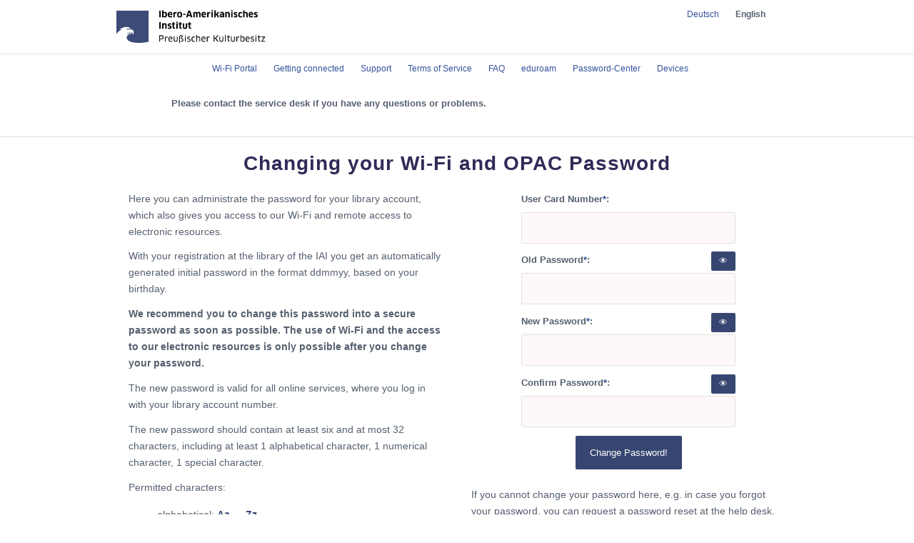

--- FILE ---
content_type: text/html; charset=UTF-8
request_url: https://wlan-iai.spk-berlin.de/en/pwchange
body_size: 3306
content:
<!DOCTYPE html>
<html lang="en">
    <head>
        <meta charset="utf-8"/>
        <meta http-equiv="X-UA-Compatible" content="IE=edge"/>       
        <meta name="viewport" content="width=device-width, initial-scale=1"/>
                    
                <link rel="icon" href="/favicon.png" type="image/png"/>
            
                    
        <link rel="stylesheet" href="/css/styles.css"/>                             
        <title>IAI Password-Center</title>
        <script src='/js/jquery-3.2.1.min.js'></script> 
        <script src='/js/helper.js'></script>       
        <style>    
@font-face {
    font-family: 'entypo-fontello'; 
    font-weight: normal; 
    font-style: normal;
    src: url('/fonts/entypo-fontello.eot');
    src: url('/fonts/entypo-fontello.eot?#iefix') format('embedded-opentype'), 
         url('/fonts/entypo-fontello.woff') format('woff'), 
         url('/fonts/entypo-fontello.ttf') format('truetype'), 
         url('/fonts/entypo-fontello.svg#entypo-fontello') format('svg');
} 
#top #content .font-entypo-fontello{ 
    font-family: 'entypo-fontello'; 
}

@font-face {
    font-family: 'laptop'; 
    font-weight: normal; 
    font-style: normal;
    src: url('/fonts/laptop.eot');
    src: url('/fonts/laptop.eot?#iefix') format('embedded-opentype'), 
         url('/fonts/laptop.woff') format('woff'), 
         url('/fonts/laptop.ttf') format('truetype'), 
         url('/fonts/laptop.svg#laptop') format('svg');
} 
#top #content .font-laptop{ 
    font-family: 'laptop'; 
}

@font-face {
    font-family: 'pdf'; 
    font-weight: normal; 
    font-style: normal;
    src: url('/fonts/pdf.eot');
    src: url('/fonts/pdf.eot?#iefix') format('embedded-opentype'), 
         url('/fonts/pdf.woff') format('woff'), 
         url('/fonts/pdf.ttf') format('truetype'), 
         url('/fonts/pdf.svg#pdf') format('svg');
} 
#top #content .font-pdf{ 
    font-family: 'pdf'; 
}

@font-face {
    font-family: 'linux'; 
    font-weight: normal; 
    font-style: normal;
    src: url('/fonts/linux.eot');
    src: url('/fonts/linux.eot?#iefix') format('embedded-opentype'), 
         url('/fonts/linux.woff') format('woff'), 
         url('/fonts/linux.ttf') format('truetype'), 
         url('/fonts/linux.svg#linux') format('svg');
} 
#top #content .font-linux{ 
    font-family: 'linux'; 
}


  
    
</style>    </head>
    <body id='top'>        
        <header id='header'>
    <div class='container'>       
        <nav>            
            <ul>
                 
                                                    
                                <li><a href="/de/pwchange">Deutsch</a></li>
                            
                                                      
                    
                   
                                    
                        <li><strong>English</strong></li>
                    
                                    
            </ul>
            <ul>
                 
            </ul>
        </nav>
        <span class='logo'>
    <a href='/'>
        <img height='100' src='/images/IAI-Logo.png' alt='Logo des IAI (WLAN Portal)' />
    </a>
</span>

	        			
        
    </div>
</header>
<header id='navbar'>       
    <div class='container'>
        <nav>
            <ul>
                <li><a href="/en">Wi-Fi Portal</a></li>
                <li><a href="/en/instr">Getting connected</a></li>
                <li><a href="/en/sppt">Support</a></li>
                <li><a href="/en/tos">Terms of Service</a></li>
                <li><a title="Frequently Asked Questions" href="/en/faq">FAQ</a></li>
                <li><a href="/en/edu">eduroam</a></li>
                <li><a title="Password-Center" href="/en/pwchange">Password-Center</a></li>   
                <li><a title="Your registered Wi-Fi devices" href="/en/dev">Devices</a></li>                                                               
            </ul>
        </nav>    
    </div> 
            <div style="padding:5px;margin:0 auto;width:80%;max-width:800px;color:red;">
    <p style="font-size:10pt; line-height:16pt">  
        <b>Please contact the service desk if you have any questions or problems.</b>
    </p>
</div>

&nbsp;
    </header>        
        <div id="content" class='big'>            
            <div class='centered'>
    <h2> Changing your Wi-Fi and OPAC Password </h2>
        <div class='columns two-columns'>
        <div class="column">                    
            <p>  Here you can administrate the password for your library account, which also gives you access to our Wi-Fi and remote access to electronic resources. </p>
            <p> With your registration at the library of the IAI you get an automatically generated initial password in the format ddmmyy, based on your birthday.</p>
            <p><b> We recommend you to change this password into a secure password as soon as possible. The use of Wi-Fi and the access to our electronic resources is only possible after you change your password. </b></p>
            <p> The new password is valid for all online services, where you log in with your library account number. </p>                                                  
            
            <p>The new password should contain at least six and at most 32 characters, including at least 1 alphabetical character,  1 numerical character, 1 special character.</p>
            <p>Permitted characters:</p>
            <ul>
                <li>alphabetical: <strong>Aa &#8230; Zz</strong></li>
                <li>numerical: <strong>0 &#8230; 9</strong></li>
                <li>special characters <strong>, ; . : - _ # &apos; + * ! &quot; $ % &amp; / ( ) = ?</strong>
</li>
            </ul>
            <p><strong>Please note</strong>: Your new password can be used immediately to log in into your user account. Wi-Fi login may require a waiting period of a few minutes.</p>
        </div>
        <div class='column'>
            <script>
  function validatePW()
  {
    var node1=document.getElementById('password1');
    var node2=document.getElementById('password2');
    var pw1=node1.value;                            
    var pw2=node2.value;                            
    var msg1=[];
    var msg2=[];                                                                                    

    if (pw1.length<6) msg1.push("This password is too short!");                                                                                    
    if (pw2.length<6) msg2.push("This password is too short!");
    if (pw1.length>32) msg1.push("This password is too long!");                                                                                    
    if (pw2.length>32) msg2.push("This password is too long!");
    
    if (!/^[0-9a-zA-Z!-\/:;=\?_]*$/.test(pw1)) msg1.push("This password contains invalid characters!");    
    if (!/^[0-9a-zA-Z!-\/:;=\?_]*$/.test(pw2)) msg2.push("This password contains invalid characters!"); 
    if (!/^.*[a-zA-Z].*$/.test(pw1)) msg1.push("This password does not contain any letter!");
    if (!/^.*[a-zA-Z].*$/.test(pw2)) msg2.push("This password does not contain any letter!");
    if (!/^.*[0-9].*$/.test(pw1)) msg1.push("This password does not contain any digit!");
    if (!/^.*[0-9].*$/.test(pw2)) msg2.push("This password does not contain any digit!");
    if (!/^.*[!-\/:;=\?_].*$/.test(pw1)) msg1.push("This password does not contain any special char!");
    if (!/^.*[!-\/:;=\?_].*$/.test(pw2)) msg2.push("This password does not contain any special char!");
    if (pw1!=pw2)
    {
        msg1.push("Different passwords given!");
        msg2.push("Different passwords given!");
    }                            
    node1.setCustomValidity(msg1.join('\n'));
    node2.setCustomValidity(msg2.join('\n'));                            
}      
</script>
            <form id='pwch' method='POST' action='/pwchange'>
                <fieldset>
                    <input type='hidden' name='lang' value='en'/>                    
                    <p>
                        <label class='label' for='uid'>User Card Number<abbr class="required" title="required">*</abbr>:</label>                            
                        <input type='text' 
                                          id='uid' 
                                          name='uid' 
                                          value=''
                                          required='required'/>                                                                   
                    </p>
                    <p>
                        <span class='label'>
                            <label for='password'>Old Password<abbr class="required" title="required">*</abbr>:</label>  
                            <input id='show-pw' type='checkbox' class='invisible'
                               oninput="document.getElementById('password').type=this.checked?'text':'password'" 
                               onchange="document.getElementById('password').type=this.checked?'text':'password'"/>
                            <label class='usel showpw' for='show-pw'></label> 
                        </span>                           
                                                                           
                        <input type='password' 
                                   id='password' 
                                   name='password' 
                                   required='required'
                                   value=''/> 
                                                             
                    </p>
                    <p>
                        <span class='label'>
                            <label for='password1'>New Password<abbr class="required" title="required">*</abbr>:</label>
                            <input id='show-pw1' type='checkbox'  class='invisible'
                                   oninput="document.getElementById('password1').type=this.checked?'text':'password'" 
                                   onchange="document.getElementById('password1').type=this.checked?'text':'password'"  />
                            <label class='usel showpw' for='show-pw1'></label>
                            
                        </span>
                        <input type='password' 
                                id='password1' 
                                name='password1' 
                                oninput='validatePW()'
                                onblur='validatePW()'
                                onfocus='validatePW()'
                                required='required'/>                                                                    
                    </p>
                    <p>
                        <span class='label'>
                            <label for='password2'>Confirm Password<abbr class="required" title="required">*</abbr>:</label>
                            <input id='show-pw2' type='checkbox'  class='invisible'
                                   oninput="document.getElementById('password2').type=this.checked?'text':'password'" 
                                   onchange="document.getElementById('password2').type=this.checked?'text':'password'"  />
                            <label class='usel showpw' for='show-pw2'></label>
                        </span>                            
                        <input type='password' 
                               id='password2' 
                               name='password2' 
                               oninput='validatePW()'
                               onblur='validatePW()'
                               onfocus='validatePW()'
                               required='required'/>                                                                                                    
                    </p>                    
                    <p class='center'><input type='submit' value='Change Password!'/></p>                        
                </fieldset>
            </form>
            <p> If you cannot change your password here, e.g. in case you forgot your password, you can request a password reset at the help desk.</p>
        </div>            
    </div>    
    <h3> Password Reset by Email</h3>
    <div class='columns two-columns'>
        <div class="column">
            <p>In case you allowed us to store your email address, we can use it to reset a forgotten password:</p>
            <p>Please enter your user card number and your deposited email address into the form. </p>
            <p>On successful validation we send you an email containing a password reset link.                 
               You should use this link <strong>within one hour</strong> to reset your password.</p>               
            <p><strong>Please note</strong>: Your new password can be used immediately to log in into your user account. Wi-Fi login may require a waiting period of a few minutes.</p>            
        </div>        
        <div class='column'>            
            <form id='pwrem' method='POST' action='/pwrem'>
                <fieldset>
                    <input type='hidden' name='lang' value='en'/>
                    <p>
                        <label class='label' for='uid2'>User Card Number<abbr class="required" title="required">*</abbr>:</label>                            
                        <input type='text' 
                                          id='uid2' 
                                          name='uid' 
                                          value=""
                                          required='required'/>                                                                   
                    </p>
                    <p>
                        <span class='label'>
                            <label for='email'>Email Address (as deposited)<abbr class="required" title="required">*</abbr>:</label>
                        </span>                           
                        <input type='text' 
                                   id='email' 
                                   name='email' 
                                   required='required'
                                   value=''/> 
                                   
                    </p>                                            
                    <p class='center'><input type='submit' value='Send Email!' /></p>                      
                </fieldset>
            </form>            
        </div>                            
    </div>
    
    </div>    
        </div>
        <footer id='footer'>
    <div class='container'>
        <div class='copyright'><span >© Copyright - Ibero-Amerikanisches Institut zu Berlin – Preußischer Kulturbesitz </span></div>
        <nav><ul><li><a href="/en/pp">Privacy Policy</a></li></ul></nav>
    </div>
</footer>
<a href='#top' title="Scroll to top" id='scroll-top-link'>^</a>    
    </body>
</html>

--- FILE ---
content_type: text/css
request_url: https://wlan-iai.spk-berlin.de/css/styles.css
body_size: 5374
content:
/* main layout */
body, p,  form, div, header { 
    font-family: verdana,arial,sans-serif;
    background-color: #fff; 
    color: #55606e;
}

body {
    position: relative;   
    margin: 0;
    padding: 0;
    border: 0;
    vertical-align: baseline;
    overflow-x: hidden;
}
body, p, form, div, td { font-size: 9pt; line-height: 13pt; }

abbr {
    text-decoration: none;
    color: #34529B;
}

a:link, a:visited { text-decoration: none; color: #34529B; } 
a:hover, a:active { text-decoration: none; color: #34529B; }

/* main content of the page (between header and footer) */

#content.big {    
    min-height:100vh;
    max-width:1000px;
    margin:0 auto;
    padding-left:20px;
    padding-right:20px;
    overflow-y: hidden;        
    position: relative;
    display:block;   
    -moz-box-sizing: border-box;
    -webkit-box-sizing: border-box;
    box-sizing: border-box; 
    font-size: 14px; 
    font-weight: 400;
    line-height: 23.1px;
    vertical-align: baseline;
    font-family: 'arial', 'HelveticaNeue', 'Helvetica Neue', Helvetica, Arial, sans-serif;
}

#content strong {
    color: #374671;
}

.columns {
    display:block;   
}

.two-columns:after {
    content: "";
    display: table;
    clear: both;
}

.two-columns .column {  
    float:left;
    width:50%;
    padding-left: 20px;
    padding-right: 20px;
    -moz-box-sizing: border-box;
    -webkit-box-sizing: border-box;
    box-sizing: border-box;    
    min-width:300px;
    display:inline-block;    
}

.one-column-layout {
    display:block;
}

.columns .single-column, .one-column-layout .single-column {    
    max-width:400px;  
    margin: 0 auto; 
}


.centered {
    margin:auto;
}

.invisible {
    display:none;
}

.centered h1, .centered h2 {
    letter-spacing: 1px;
} 

#content .column iframe {
    display:block;
    min-width:300px;
    max-width:400px;
    max-height:500px;
    border:0px solid black;
    margin:0px auto;
}

#content h1, #content h2,#content h3,#content h4,#content h5,#content h6{
    text-align: center; 
    margin:auto;
    font-weight: 600;
    line-height: 1.2em;
    color: #312b58;
    clear: both;
}



#content h1 { 
    font-size: 34px;  
    margin-bottom: 14px;
}
#content h2 { 
    font-size: 28px; 
    margin-bottom: 10px; 
}
#content h3 { 
    font-size: 20px; 
    margin-bottom: 8px; 
} /*28*/
#content h4 { 
    font-size: 18px; 
    
    margin-bottom: 4px; 
} /*21*/
#content h5 { 
    font-size: 16px; 
}						/*17*/
#content h6 { 
    font-size: 14px; 
}

#content p {   
    margin-top: 0.85em;
    margin-bottom: 0.85em; 
    font-size: 14px; 
    font-weight: 400;
    line-height: 23.1px;
    vertical-align: baseline;
    font-family: 'arial', 'HelveticaNeue', 'Helvetica Neue', Helvetica, Arial, sans-serif;
}

#content ol {
    list-style: decimal;
    
}

#content ul {
    list-style: none inside; 
    
}

#content ol,#content ul {
    margin-bottom: 20px;
} 

#content li {    
    margin-left:0px;
    padding: 3px 0;
    text-indent: 0;
    font-size: 14px; 
    font-weight: 400;
    line-height: 23.1px;
    vertical-align: baseline;
    font-family: 'arial', 'HelveticaNeue', 'Helvetica Neue', Helvetica, Arial, sans-serif;
}

#content strong {
    margin: 0;
    padding: 0;
    border: 0;
}

#content .center {
    text-align: center;
}

#content .red {
    color: red;    
}

#content .yellow {
    color:#cb0;
}

#content .green {
    color:#0a0;
}

#content .width-50pc {
    margin:0 auto;
    width:60%;
}

#content .width-60pc {
    margin:0 auto;
    width:60%;
}

#content .width-70pc {
    margin:0 auto;
    width:70%;
}

#content .width-80pc {
    margin:0 auto;
    width:80%;
}

#content .width-90pc {
    margin:0 auto;
    width:90%;
}
#content .width-100pc {   
    width:100%;
}
/* columns */

#content .row {
    margin-top:5px;
    width:100%; 
    display:block; /* fallback */  
    clear:both;
}

#content .col-1 {
    width:8%; 
    max-width:9%;
    display:inline-block;
    float:left;
}
#content .col-2 {
    width:16%;  
    max-width:17%;
    display:inline-block;
    float:left;
}
#content .col-3 {
    width:24%;  
    max-width:25%;
    display:inline-block;
    float:left;
}
#content .col-4 {
    width:33%;    
    max-width:34%;
    display:inline-block;
    float:left;
}
#content .col-5 {
    width:41%;   
    max-width:42%;
    display:inline-block;
    float:left;
}
#content .col-6 {
    width:49%;   
    max-width:50%;
    display:inline-block;
    float:left;
}
#content .col-7 {
    width:58%;   
    max-width:59%;
    display:inline-block;
    float:left;
}
#content .col-8 {
    width:66%;  
    max-width:67%;
    display:inline-block;
    float:left;
}
#content .col-9 {
    width:74%;   
    max-width:75%;
    display:inline-block;
    float:left;
}
#content .col-10 {
    width:83%;    
    max-width:84%;
    display:inline-block;
    float:left;
}
#content .col-11 {
    width:91%;   
    max-width:92%;
    display:inline-block;
    float:left;
}
#content .col-12 {
    width:100%;    
    display:block;    
}

#content .btn-xs {
    background-color: #374671;
    color: #ffffff;
    border-color: #152450;
    margin: 0;
    padding: 2px 2px;
    border-radius: 2px;
    border-bottom-width: 1px;
    border-bottom-style: solid;
    font-weight: normal;
    font-size: 0.92em;    
    outline: none;
    cursor: pointer;
    border: none;
}

#content ul.dash-list > li {
    text-indent: -10px;
}

#content ul.dash-list > li:before {
    content: "- ";    
}



/* menu lists in both header and footer */

#header {        
    /*margin-bottom:20px;  */
    -moz-box-sizing: border-box;
    -webkit-box-sizing: border-box;
    box-sizing: border-box;  
    overflow:hidden;
    
}

header { 
    float: left;
    margin: 0;
    padding: 0;   
    position: relative;        
    width: 100%;
    border-bottom-width: 1px;
    border-bottom-style: solid;
    border-color: #e1e1e1;  
   
    
    
}
#navbar {
    margin-bottom: 20px;
}


#footer {
    margin: 0;
    margin-top:20px;    
    padding: 0 20px;    
    width: 100%;   
    border-top-width: 1px;
    border-top-style: solid;    
    -moz-box-sizing: border-box;
    -webkit-box-sizing: border-box;
    box-sizing: border-box;
     
}

#footer ,#footer .container, #footer .copyright {
    background-color: #36393d;
    color: #a7abb1;  
    font-size:11px;
}

#footer .container a {
    float:right;
    color: #ffffff;  
    font-size:11px;
}

#header .container, #footer .container {
    min-height:75px;
}
    
.container {   
    max-width:1024px;
    
    margin:0 auto;
    position:relative;
    line-height: 14px;
    display:block;    
}

#header .container nav,#footer .container nav{
    float:right;
    margin:0px;
    padding-right:50px;
    max-width:64%;
}

.container nav ul:first-child {
    margin-top: 10px;
}

.container nav ul:last-child {
    margin-bottom: 10px;     
}

#header .container nav ul:first-child {
    margin-bottom: 6px;
}

.container nav ul:last-child {
    margin-bottom: 10px;     
}

.container nav ul {
    list-style: none outside;
    padding:0px 20px 0px 0px; 
    margin:0px;
    display:block;    
    text-align:center;
}
.container nav li {     
    display:inline-block;
    padding: 0 10px;            
    line-height: 20px;
}


.container nav li:last-child {
    border-right-width: 0px;
}

/*  header and footer */

.logo {
    float: left;
    position: absolute;
    top:0px;
    left: 0px;
    height: 75px;
    max-width:256px;
    display:block;
}


.logo img {
    
    padding: 0;
    margin-left:20px;
    display: block;
    width: auto;
    height:auto;
    max-height: 100%;
}



.copyright {    
    float:left;
    position: relative;
    display:inline-block;   
    margin:10px 0px;
}



#top #footer:hover~#scroll-top-link{
    opacity: 0.7;
} 

#top #scroll-top-link:hover {
    opacity: 0.7;
}

#scroll-top-link {
    
    visibility: visible;
    color: #a7abb1;
    border: 1px solid #45494d;
    background-color: #36393d;
    position: fixed;
    border-radius: 2px;
    height: 50px;
    width: 50px;
    font-size:20px;
    font-weight:900;
    line-height: 50px;
    text-decoration: none;
    text-align: center;
    opacity:0;
    right: 50px;
    bottom: 50px;
    z-index: 1030;
}

/* index: title page */


#top #content #start {
    max-width:1000px;
    margin: 0;
}

#top #content #start:after {
    content: "";
    display: table;
    clear: both;
}

#top #content #start .column {
    margin:0;
    padding-left: 10px;
    padding-right: 10px;
    -moz-box-sizing: border-box;
    -webkit-box-sizing: border-box;
    box-sizing: border-box;    
    min-width:230px;
    width:50%;    
}

#top #content #start .column:first-child {
    padding-left: 0px;
    padding-right: 20px;
}

#top #content #start .column:last-child {
    padding-left: 20px;
    padding-right: 0px;
}

#top #content #start #tos-short {
    padding-top: 70px;
}

#top #content  .title-icon {
    margin-bottom:0px;
    color:#374671;
    border-color:#374671;
    font-size:80px;
    line-height:80px;
}

/*icon animation*/
  


@-webkit-keyframes icon_appear {
  0%   { -webkit-transform:scale(0.5); opacity: 0.1;  }
  100% { -webkit-transform:scale(1); opacity: 1; }
}
@keyframes icon_appear {
  0%   { transform:scale(0.5); opacity: 0.1;  }
  100% { transform:scale(1); opacity: 1;  }
}    

#top #content .delayed_font_icon{
    -webkit-animation: icon_appear 1.7s 1 cubic-bezier(0.175, 0.885, 0.320, 1.275); 
    animation:         icon_appear 1.7s 1 cubic-bezier(0.175, 0.885, 0.320, 1.275); 
    opacity: 1;
    -webkit-transform:scale(1);
    -ms-transform:scale(1);
    transform:scale(1);
}
  

/*  faq */

#faq .columns .single-column {    
    max-width:600px;  
}

#faq ul.toggle-list {
    padding-left: 0px;
}

#faq .descr {
    display:none;
}

#faq ul.toggle-list li input[type=checkbox] {
    opacity: 0;
}

#faq ul.toggle-list li input[type=checkbox]+label {
    border:1px solid black;
    display:inline-block;
    width:20px;
    height:20px;
    padding:2px;
    text-align:center;
    font-weight:900;    
}


#faq ul.toggle-list li input[type=checkbox]:checked+label {
    background-color: grey;
    color:#374671;
    border-color:#374671;
    border-style: inset;
}
#faq ul.toggle-list li input[type=checkbox]:not(:checked)+label {
    background-color:#374671;
    color:white;
    border-style: outset;
    border-color:white; 
}


#faq ul.toggle-list li input[type=checkbox]:checked ~ .descr {
    display:block;
}

#faq ul.toggle-list li input[type=checkbox]:not(:checked) ~ .descr {
    display:none;
}

#faq ul.toggle-list li .descr, #faq ul.toggle-list li .descr p {
    background: #f8f8f8;
    padding: 12px 30px 11px 30px;
    margin: 10px 0 5px 0;
    border-style: solid;
    border-width: 0px;    
    border-bottom-left-radius: 2px;
    border-bottom-right-radius: 2px;
    overflow: hidden;
    color: #55606e;
}

#faq ul.toggle-list>li {
    padding:20px 0;
}

/* privacy policy (pp) */

#content #pp {
    max-width: 60em;
}

#content #pp h1, #content #pp h2,#content #pp h3,#content #pp h4,#content #pp h5,#content #pp h6{
    text-align: left; 
    font-family: ClanWebMedium, helvetica, arial, sans-serif; 
    /*letter-spacing: 0.1em;*/
}

#content #pp p {
    font-family: ClanWebMedium, helvetica, arial, sans-serif; 
    margin:0.2em;
    font-size: 14px;
    line-height:18px;
    
    /*letter-spacing: 0.1em;*/
}

#content #pp h3 + p, #content #pp h4 + p {
    margin-top:0.85em;     
}

#content #pp p + h3,  #content #pp p + h4 {
    margin-top:0.85em;     
}


/* Password change form */
/* password change (new) */

#content form#pwch {
    margin:0 auto;
    min-width:200px;
    max-width:300px; 
}


#content form#pwch fieldset {
    margin-bottom: 20px;
    margin: 0;
    padding: 0;
    border: none;
       
}

#content form#pwch>label, #content form#pwch .label {
    display: block;
    visibility: visible;
    position: relative;
    margin-bottom: 7px;
    font-weight: bold;
    font-size: 0.92em;
}

#content form#pwch label .box50 {
    float:right;
}


#content form#pwch input[type=text],#content form#pwch input[type=password] {    
    border-color: #e1e1e1;
    background-color: #f8f8f8;
    border-radius: 2px;
    border: 1px solid #e1e1e1;
    outline: none;
    color: #889095;
    width: 100%;    
    margin: 0;
    display: inline;
    min-width: 50px;
    padding: 13px;          
    font: 1em "HelveticaNeue", "Helvetica Neue", Helvetica, Arial, sans-serif;
    -moz-box-sizing: border-box;
    -webkit-box-sizing: border-box;
    box-sizing: border-box; 
}

#content form#pwch input[type=checkbox]+label.showpw {            
    float:right;
    text-align: center;              
    background-color: #374671;
    color: #ffffff;
    margin: 0;
    padding: 2px 2px;
    border-radius: 2px;
    border-bottom-width: 1px;
    border-bottom-style: solid;
    font-weight: normal;
    font-size: 0.92em;
    min-width:30px;
    outline: none;
    cursor: pointer;
    border: none;
}

#content form#pwch input[type=checkbox]:checked+label.showpw::after {
    content:'\25E1'; /*'\23E4';*/
}


#content form#pwch input[type=checkbox]:not(:checked)+label.showpw::after {
    content:'\1F441';
}


#content form#pwch .required {
    text-decoration: none;
}



#content form#pwch input[type=submit] {
    background-color: #374671;
    color: #ffffff;
    border-color: #152450;
    margin: 0;
    padding: 16px 20px;
    border-radius: 2px;
    border-bottom-width: 1px;
    border-bottom-style: solid;
    font-weight: normal;
    font-size: 0.92em;
    min-width: 142px;
    outline: none;
    cursor: pointer;
    border: none;
}

#content form#pwch input:invalid {
    background-color: #fff8f8;
}

/* password reset by email (new) */

#content form#pwrem {
    margin:0 auto;
    min-width:200px;
    max-width:300px; 
}


#content form#pwrem fieldset {
    margin-bottom: 20px;
    margin: 0;
    padding: 0;
    border: none;
       
}

#content form#pwrem>label, #content form#pwrem .label {
    display: block;
    visibility: visible;
    position: relative;
    margin-bottom: 7px;
    font-weight: bold;
    font-size: 0.92em;
}

#content form#pwrem label .box50 {
    float:right;
}


#content form#pwrem input[type=text],#content form#pwrem input[type=password] {    
    border-color: #e1e1e1;
    background-color: #f8f8f8;
    border-radius: 2px;
    border: 1px solid #e1e1e1;
    outline: none;
    color: #889095;
    width: 100%;    
    margin: 0;
    display: inline;
    min-width: 50px;
    padding: 13px;          
    font: 1em "HelveticaNeue", "Helvetica Neue", Helvetica, Arial, sans-serif;
    -moz-box-sizing: border-box;
    -webkit-box-sizing: border-box;
    box-sizing: border-box; 
}

#content form#pwrem input[type=checkbox]+label.showpw {            
    float:right;
    text-align: center;              
    background-color: #374671;
    color: #ffffff;
    margin: 0;
    padding: 2px 2px;
    border-radius: 2px;
    border-bottom-width: 1px;
    border-bottom-style: solid;
    font-weight: normal;
    font-size: 0.92em;
    min-width:30px;
    outline: none;
    cursor: pointer;
    border: none;
}

#content form#pwrem input[type=checkbox]:checked+label.showpw::after {
    content:'\25E1'; /*'\23E4';*/
}


#content form#pwrem input[type=checkbox]:not(:checked)+label.showpw::after {
    content:'\1F441';
}


#content form#pwrem .required {
    text-decoration: none;
}



#content form#pwrem input[type=submit] {
    background-color: #374671;
    color: #ffffff;
    border-color: #152450;
    margin: 0;
    padding: 16px 20px;
    border-radius: 2px;
    border-bottom-width: 1px;
    border-bottom-style: solid;
    font-weight: normal;
    font-size: 0.92em;
    min-width: 142px;
    outline: none;
    cursor: pointer;
    border: none;
}

#content form#pwrem input:invalid {
    background-color: #fff8f8;
}


/* show password buttons */
.box50 {
    display:inline-block;
    text-align: right;
    width:50px;
}

/* unbreakable text */
.nobrk {
    white-space: nowrap;
}
/* not selectable (buttons) */
.usel {
    -webkit-user-select: none; /* Chrome/Safari */        
    -moz-user-select: none; /* Firefox */
    -ms-user-select: none; /* IE10+ */
    /* Rules below not implemented in browsers yet */
    -o-user-select: none;
    user-select: none;/* future */
}

/* Support email form/ table of support service times */

#content .column-box-header {
    background: #f8f8f8;  
    padding: 45px 20px 20px 20px;
    border-radius: 3px;
    margin-bottom: 20px;    
    position:relative;
    -moz-box-sizing: border-box;
    -webkit-box-sizing: border-box;
    box-sizing: border-box; 
}

#content .column-box-header h1, #content .column-box-header h2, #content .column-box-header h3, #content .column-box-header h4, #content .column-box-header h5, #content .column-box-header h6 {
    letter-spacing: 1px;
    text-transform: uppercase;
    font-size: 1.25em;    
    margin: 0 0 16px 0;
    width:100%;
}

#content .column-box-header p, #content .column-box-header div {
    background: #f8f8f8;  
    
    
}

#content #sppt .cal {
    float:right;   
}

#content #sppt .btn {
    display:inline-block;
    text-align: center;              
    background-color: #374671;
    color: #ffffff;
    margin: 0;
    padding: 2px 2px;
    border-radius: 2px;
    border-bottom-width: 1px;
    border-bottom-style: solid;
    font-weight: normal;
    font-size: 0.92em;
    min-width:30px;
    outline: none;
    cursor: pointer;
    border: none;    
}

#content #sppt #calendar table  {
    border-collapse: collapse;
    border:1px solid black;
}

#content #sppt #calendar table th {    
    text-transform: none;
    background-color: #eee;
    color:black;
    font-weight: 800;
    border:1px solid black;
}

#content #sppt #calendar table td {    
    border:1px solid black;
}

#content #sppt #calendar table td.dow {
    text-align: right;
}

#content #sppt #calendar table td.dow:first-child {
    font-weight: 800;
    color:grey;
}

#content #sppt #calendar table td.dow:last-child {
    font-weight: 800;
    color:red;
}

#content #sppt #calendar table td.today {
    background-color: lawngreen;
}

#content #sppt #calendar table td.cur {
    background-color: white;
}

#content #sppt #calendar table td.last,#content #sppt #calendar table td.next,#content #sppt #calendar table td.prev {
    background-color: lightgray;
}


#content #sppt fieldset {
    margin-bottom: 20px;
    margin: 0;
    padding: 0;
    border: none;
    min-width:300px;
}

#content #sppt form label {
    display: block;
    visibility: visible;
    position: relative;
    margin-bottom: 7px;
    font-weight: bold;
    font-size: 0.92em;
}

#content #sppt form select {
    border-color: #e1e1e1;
    background-color: #f8f8f8;
    background-position: center right;
    background-repeat: no-repeat;
    border-radius: 2px;
    border: 1px solid #e1e1e1;
    width: 100%;
    margin-bottom: 0;
    display: inline;
    min-width: 50px;
    padding: 13px;
    outline: none;    
    -moz-box-sizing: border-box;
    -webkit-box-sizing: border-box;
    box-sizing: border-box; 
}

#content #sppt form textarea {
    border-color: #e1e1e1;
    background-color: #f8f8f8;
    border-radius: 2px;
    border: 1px solid #e1e1e1;
    width: 100%;
    margin-bottom: 0;
    display: inline;
    min-width: 50px;
    padding: 13px;
    border-radius: 2px;
    resize: none;
    white-space: pre;
    font: 1em "HelveticaNeue", "Helvetica Neue", Helvetica, Arial, sans-serif;
    -moz-box-sizing: border-box;
    -webkit-box-sizing: border-box;
    box-sizing: border-box; 
}

#content #sppt form input[type=text] {
    border-color: #e1e1e1;
    background-color: #f8f8f8;
    border-radius: 2px;
    border: 1px solid #e1e1e1;
    outline: none;
    color: #889095;
    width: 100%;    
    margin: 0;
    display: inline;
    min-width: 50px;
    padding: 13px;          
    font: 1em "HelveticaNeue", "Helvetica Neue", Helvetica, Arial, sans-serif;
    -moz-box-sizing: border-box;
    -webkit-box-sizing: border-box;
    box-sizing: border-box; 
}

#content #sppt form .required {
    text-decoration: none;
}

#content #sppt form input[type=checkbox] {
    display: inline;
    float: left;
    margin-right: 8px;
    top: 2px;
    position: relative;
}

#content #sppt form input[type=submit] {
    background-color: #374671;
    color: #ffffff;
    border-color: #152450;
    margin: 0;
    padding: 16px 20px;
    border-radius: 2px;
    border-bottom-width: 1px;
    border-bottom-style: solid;
    font-weight: normal;
    font-size: 0.92em;
    min-width: 142px;
    outline: none;
    cursor: pointer;
    border: none;
}

#content #sppt form input[type=submit]:disabled {
    opacity: 0.2;    
    cursor:none;
} 

#content #sppt form input:invalid, #content #sppt form select:invalid, #content #sppt form textarea:invalid {
    background-color: #fff8f8;
}

#content #sppt table {
    width: 100%;
    clear: both;
    margin: 30px 0;
    table-layout: fixed;
    border-collapse: collapse;
    border-spacing: 0;
    padding: 0;    
    font-size: 13px;
    font-family: 'arial', 'HelveticaNeue', 'Helvetica Neue', Helvetica, Arial, sans-serif;
    
}

#content #sppt thead tr:first-child th,#content #sppt thead tr:first-child td {
    border-top-style: solid;
    border-top-width: 1px;
    border-color: #e1e1e1;
}

#content #sppt tr th:first-child, #content #sppt tr td:first-child {
    border-left-style: solid;
    border-left-width: 1px;
    border-color: #e1e1e1;
}

#content #sppt tbody tr:nth-child(2n+1){ 
    background: #f8f8f8;
}

#content #sppt th {    
    font-weight: bold;
    letter-spacing: 1.5px;
    text-transform: uppercase;
    text-align: left;
    padding: 9px 12px;
    border-style: solid;
    border-width: 1px;
    border-left: none;
    border-color: #e1e1e1;
}

#content #sppt td {
    font-size: 13px;
    padding: 9px 12px;
    border-style: solid;
    border-width: 1px;
    border-left: none;
    border-top: none;
    border-color: #e1e1e1;
}
/* Terms of service on extra page (long version) */

#content #tos span.tt-upper {
    text-transform:uppercase;
}


#content #tos p {   
    margin-top: 0.85em;
    margin-bottom: 0.85em;
    margin-left: 1em; 
    font-size: 14px; 
    font-weight: 400;
    line-height: 18px;
    vertical-align: baseline;
    font-family: 'arial', 'HelveticaNeue', 'Helvetica Neue', Helvetica, Arial, sans-serif;
}

#content #tos .bordered {          
    padding: 0px;
    clear:both;
    text-align: center; 
    margin-bottom: 20px;
}

#content #tos .bordered .centered {    
    display:inline-block;    
    text-align: center;   
    padding:5px;
    border:1px solid black;   
}

#tos {
    counter-reset: lvl1;
}

#tos > div.centered {
    max-width:60em;
} 

#content #tos > div > ul > li {
    counter-reset: lvl2;
}

#content #tos > div > ul > li::before {
    counter-increment:lvl1;
    content: counter(lvl1) '.';
}

#content #tos > div > ul > li > ul > li{    
    counter-reset: lvl3;
}

#content #tos > div > ul > li > ul > li::before {
    counter-increment:lvl2;
    content: counter(lvl1) '.' counter(lvl2) '.';
}

#content #tos > div > ul >li > ul > li > ul > li::before {
    counter-increment:lvl3;   
    content: counter(lvl1) '.' counter(lvl2) '.' counter(lvl3) '.';
}


#content #tos ul {
    list-style: none outside;   
    margin-left: 0px;
    padding-left: 0px;
    margin-bottom: 0px;
}



#content #tos li {    
    margin-left:0px;
    padding: 3px 0px 3px 1em;
    text-indent: 0px;
    font-size: 14px; 
    font-weight: 400;
    line-height: 18px;    
    vertical-align: baseline;
    font-family: 'arial', 'HelveticaNeue', 'Helvetica Neue', Helvetica, Arial, sans-serif;
}

#content #tos strong {
    margin: 0;
    padding: 0;
    border: 0;
}

/* registered devices */

#devices  fieldset {
    margin-bottom: 20px;
    margin: 0;
    padding: 0;
    border: none;
    
}

#devices fieldset .required {
    text-decoration: none;
}

#devices fieldset input[type=checkbox] {
    display: inline;
    float: left;
    margin-right: 8px;
    top: 2px;
    position: relative;
}

#devices form input[type=submit], #devices .btn, #devices fieldset a {
    background-color: #374671;
    color: #ffffff;
    border-color: #152450;
    margin: 0;
    padding: 16px 20px;
    border-radius: 2px;
    border-bottom-width: 1px;
    border-bottom-style: solid;
    font-weight: normal;
    font-size: 0.92em;
    min-width: 142px;
    outline: none;
    cursor: pointer;
    border: none;
}

#devices form fieldset input:invalid {
    background-color: #fff8f8;
}


#devices form p>label,#devices form .label {
    display: block;
    visibility: visible;
    position: relative;
    margin-bottom: 7px;
    font-weight: bold;
    font-size: 0.92em;
}

#devices form label .box50 {
    float:right;
    
}



#devices form input[type=text],#devices form input[type=password] {    
    border-color: #e1e1e1;
    background-color: #f8f8f8;
    border-radius: 2px;
    border: 1px solid #e1e1e1;
    outline: none;
    color: #889095;
    width: 100%;    
    margin: 0;
    display: inline;
    min-width: 50px;
    padding: 13px;          
    font: 1em "HelveticaNeue", "Helvetica Neue", Helvetica, Arial, sans-serif;
    -moz-box-sizing: border-box;
    -webkit-box-sizing: border-box;
    box-sizing: border-box; 
}

#devices form input[type=checkbox]+label.showpw {            
    float:right;
    text-align: center;              
    background-color: #374671;
    color: #ffffff;
    margin: 0;
    padding: 2px 2px;
    border-radius: 2px;
    border-bottom-width: 1px;
    border-bottom-style: solid;
    font-weight: normal;
    font-size: 0.92em;
    min-width:30px;
    outline: none;
    cursor: pointer;
    border: none;
}

#devices form input[type=checkbox]:checked+label.showpw::after {
    content:'\25E1'; /*'\23E4';*/
}


#devices form input[type=checkbox]:not(:checked)+label.showpw::after {
    content:'\1F441';
}

#devices input[type=checkbox]#show-pw.invisible {
    display:none;
}

/*      Terms of Service  (tos-short) on main page */                                    

#tos-short input[type=checkbox]+label {
    border:1px solid black;
    display:inline-block;
    width:20px;
    height:20px;
    padding:2px;
    text-align:center;
    font-weight:900;    
}
#tos-short input[type=checkbox]:checked+label {
    background-color: grey;
    color:#374671;
    border-color:#374671;
    border-style: inset;
}
#tos-short input[type=checkbox]:not(:checked)+label {
    background-color:#374671;
    color:white;
    border-style: outset;
    border-color:white;  
}

#tos-short .descr  {
    display:none;
}

#tos-short input[type=checkbox]{
    opacity:0;
}

#tos-short input[type=checkbox]:checked ~ .descr {
    display:block;
}

#tos-short input[type=checkbox]:not(:checked) ~ .descr {
    display:none;
}

#tos-short .descr, #tos-short .descr p {
    background: #f8f8f8;
    padding: 12px 30px 11px 30px;
    margin: 10px 0 5px 0;
    border-style: solid;
    border-width: 0px;    
    border-bottom-left-radius: 2px;
    border-bottom-right-radius: 2px;
    overflow: hidden;
    color: #55606e;
}

#tos-short .descr ul {
    list-style: disc outside;
}

#tos-short>ul>li {
    padding:20px 0;
}


#content .column-box-header-with-icon {   
    margin-top: 40px;         
}

#content .column-box-header .top-line
{    
    position:absolute;
    left:0px;
    top:-27px;
    width:100%;
    text-align: center;    
    line-height: 24px;
    font-size:20px;
    background: none;       
}

#content .column-box-header .top-line .font-entypo-fontello {
    display:inline-block;
    width:24px;
    height:24px;
    overflow: hidden;
    text-align: center;
    background-color: #374671;
    color: #ffffff;
    border-color: #152450;
    border-radius: 100px;
    padding:15px;
    -webkit-box-sizing: content-box;
    -moz-box-sizing: content-box;
    box-sizing: content-box;    
}

/*  instructions */

#top #content #instr .centered {
    max-width: 600px;
}

#top #content #instr ol {  
    margin: 0px;
    padding:0px;
    padding-left:1em;    
}

#top #content #instr ul { 
    padding:10px 1em;
    margin: 0px;
}

#top #content #instr ol li { 
    margin: 0px;
    padding:5px 0px;
    line-height:20px;
}

#top #content #instr li>p { 
    margin: 0px;
    padding:3px 0px;    
}

#top #content #instr .row { 
    margin: 0px;
    padding:0px;    
}

#top #content #instr ul {
    list-style: circle;
}


@media only screen and (max-width: 767px) {
    body {
        position: static; 
    }
   
    header, #header, #navbar {
        float:none;
        display:block;
        overflow:visible;
    }
    
     #header .container nav, #footer .container nav{
        float:none;
        display:block;
    } 
    
    .container {        
        width: 95vw;
        height:100%;
        max-width: 95vw;
        /*max-height:25vh;*/
        line-height: 18px;
        margin: 0 auto;
        padding-left: 0;
        padding-right: 0;        
        position:static;
        display:block;
        text-align: center;
    }    
    
    .container nav ul {
        display:block;
        margin:0 auto;
    }
    
    .container nav {
        display:block;
        float: none;
        width: 100vw;
        max-width:100vw;
        text-align: center;
        margin: 0 auto;
        position: static;   
        clear:none;
    }
    
    .container nav ul {   
        padding-right:10px; 
        padding-bottom: 10px;    
        width: 100vw;
        max-width:100vw;
    }    
    .container nav li {
        float:none;
        display:inline-block;   
        
    }
    
    .logo {
        display:inline-block;                
        float:none;       
        margin-bottom:10px;
        height: 50px;
        line-height:50px;
        position:static;   
        text-align: center;
    }
    
    
   
    
    .copyright {        
        float:none;
    }
    
    

    #content.big {    
        min-height:50vh; 
        margin:0 auto; 
        clear: none;
        position:static;
        display:block;
    }
    
    #content .width-50pc {
        margin:0 auto;
        width:100%;
    }

    #content .width-60pc {
        margin:0 auto;
        width:100%;
    }

    #content .width-70pc {
        margin:0 auto;
        width:100%;
    }

    #content .width-80pc {
        margin:0 auto;
        width:100%;
    }
    
    #content .columns {
        display:block;  
        margin:0 auto;
    }        
    
    #content .columns .column {
        margin:0;
        display:block;
        float:none;
        width:100%;
    }
    
    #top #content #start .two-columns .column {
        width: 100%;
    }
}

@keyframes blinker {
  50% {
    border: 1px dashed rgba(0, 0, 0, .5);
  }
}

#top a:focus img {    
    border:1px dashed white;
    animation: blinker 1s step-start 5;
    
}


#top a:focus {
    padding: 1px;
    border:1px dashed white;
    animation: blinker 1s step-start 5;   
}

#content #tos-short input[type=checkbox]:focus+label {
    padding:5px;
    border:1px dashed white;
    animation: blinker 1s step-start 5;
}   

#content #faq ul.toggle-list li input[type=checkbox]:focus+label {
    padding:5px;
    border:1px dashed white;  
    animation: blinker 1s step-start 5;
}

#content #sppt form select:focus {    
    border: 1px dashed white;
    animation: blinker 1s step-start 5;
}

#top #content #sppt form input[type=checkbox]:focus + label {
    padding:2px;
    border: 1px dashed white;
    animation: blinker 1s step-start 5;
}

#content #sppt form input[type=submit]:focus {
    border: 1px dashed white;
    animation: blinker 1s step-start 5;
}

#top #scroll-top-link:focus  {
    opacity: 0.7;
}

#content #faq ul.toggle-list li input[type=checkbox]:focus +label {
    border:1px dashed white;
    animation: blinker 1s step-start 5;
}


#content form#pwch input[type=submit]:focus {
    border: 1px dashed white;
    animation: blinker 1s step-start 5;
}

#content form#pwrem input[type=submit]:focus {
    border: 1px dashed white;
    animation: blinker 1s step-start 5;
}

#content #devices form input[type=submit]:focus {
    border: 1px dashed white;
    animation: blinker 1s step-start 5;
}


--- FILE ---
content_type: text/javascript
request_url: https://wlan-iai.spk-berlin.de/js/helper.js
body_size: 307
content:





$(document).ready(function(){ 
          // in support form: show field 'Other OS' only when needed
          var srcNode=$('#sppt-req-dev-os');  
          var optNode=$('#sppt-req-dev-os option:last-child');
          var tgtNode=$('#sppt-req-other-os');
          var parNode=$('#sppt-req-other-os').parent('p');
          
          if (srcNode.length>0 && tgtNode.length>0 && optNode.length>0)
          {
                $(srcNode[0]).on('input',function(){ 
                    $(parNode[0]).toggle(srcNode[0].value===optNode[0].value); 
                    tgtNode[0].required=(srcNode[0].value===optNode[0].value); 
                });  
               $(parNode[0]).toggle(srcNode[0].value===optNode[0].value);
               tgtNode[0].required=(srcNode[0].value===optNode[0].value); 
          }                                                                
    });
